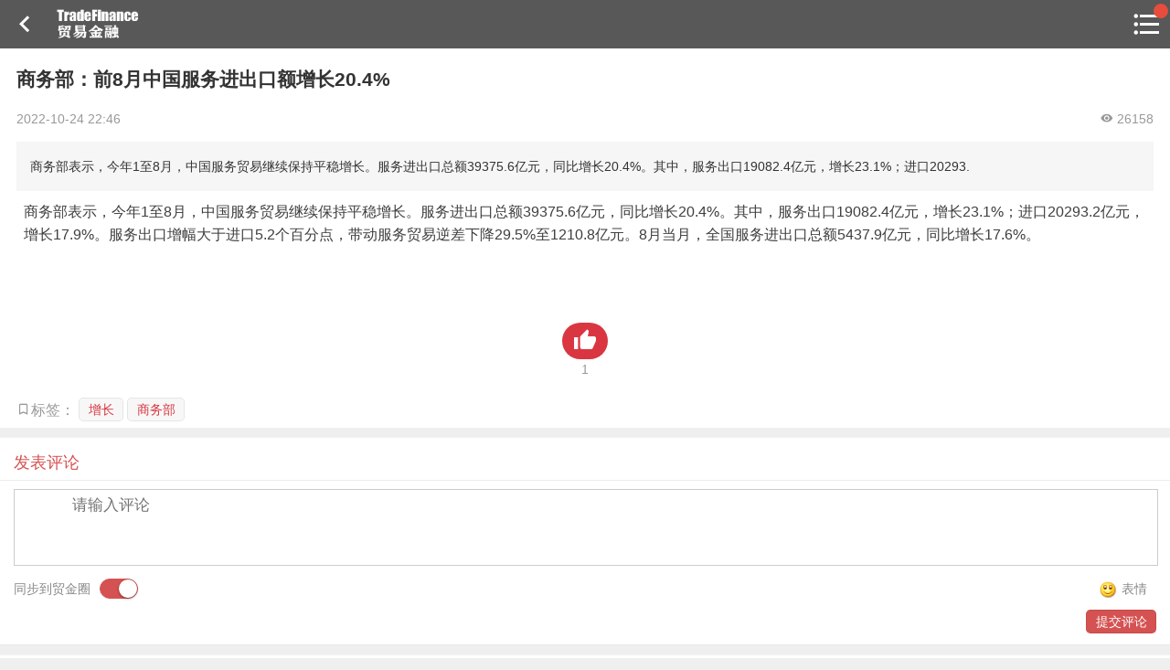

--- FILE ---
content_type: text/html; charset=utf-8
request_url: http://m.sinotf.com/News.html?id=365043
body_size: 7022
content:
<!DOCTYPE html>
<head>
    <title>商务部：前8月中国服务进出口额增长20.4%</title>
<meta charset="utf-8">
<meta name="keyword" content="增长 商务部"/>
<meta name="description" content="商务部表示，今年1至8月，中国服务贸易继续保持平稳增长。服务进出口总额39375.6亿元，同比增长20.4%。其中，服务出口19082.4亿元，增长23.1%；进口20293.">
<meta http-equiv="X-UA-Compatible" content="IE=edge">
<meta name="viewport" content="width=device-width, initial-scale=1, maximum-scale=1, minimum-scale=1 ,user-scalable=no">
<link rel="stylesheet" href="//static.sinotf.com/static_web/sinotf/images/js/m.sinotf.com/weui.min.css">
<link rel="stylesheet" href="//static.sinotf.com/static_web/sinotf/images/js/m.sinotf.com/jquery-weui.min.css">
<link rel="stylesheet" type="text/css" href="/Public/css/Web/m/icomoon.css" />
<link rel="stylesheet" href="/Public/css/Web/m/common.css"/>
<script src="//static.sinotf.com/static_web/sinotf/images/js/m.sinotf.com/jquery.min.js"></script>
<script src="//static.sinotf.com/static_web/sinotf/images/js/m.sinotf.com/jquery-weui.min.js"></script>
<script src="/Public/js/Web/m/common.js"></script>
<script src="/Public/js/Web/m/project.js"></script>
<script src="/Public/js/Web/m/ruleCache.js"></script>
    <script src="/Public/js/jquery.lazyload.js"></script>
    <script src="/Public/js/jquery.jpanelmenu.js"></script>
</head>
<body class="detail">
<div id="header" class="detail">
    <div class="top_left goback"><a class="fa icon-keyboard_arrow_left" onclick="ui_tools.goBack()"></a></div>
    <a href=""><h1 class="page_logo">中国贸易金融网</h1></a>
    <div class="channel_title">
        <a href="javascript:;"></a>
    </div>
    <div class="top_right">
        <a class="fa icon-format_list_bulleted menu-trigger">

            </a>    </div>
</div>



<!--<div class="ad_tonglan top_keep" id="top_keep_ad">-->
    <!--<a href="http://m.sinotf.com/Course" target="_blank"><img src="http://mail.sinotf.com/img/fft600x110_1.gif"/></a>-->
    <!--<span class="ad_tag">广告</span>-->
<!--</div>-->



    <div class="news_detail">
        <article>
            <h1 class="title">商务部：前8月中国服务进出口额增长20.4%</h1>
            <div class="info">
                                <span class="pubtime"> 2022-10-24 22:46</span>
                <span style="float:right"><i class="fa icon-visibility"></i> 26158</span>
            </div>
            <p class="desc">商务部表示，今年1至8月，中国服务贸易继续保持平稳增长。服务进出口总额39375.6亿元，同比增长20.4%。其中，服务出口19082.4亿元，增长23.1%；进口20293.</p>

            <div class="content">
                <section powered-by="xiumi.us" style="margin: 0px; padding: 0px 8px; outline: 0px; max-width: 100%; box-sizing: border-box; text-align: justify; white-space: normal; background-color: rgb(255, 255, 255); color: rgb(62, 62, 62); overflow-wrap: break-word !important;"><p style="margin-top: 0px; margin-bottom: 0px; padding: 0px; outline: 0px; max-width: 100%; box-sizing: border-box; clear: both; min-height: 1em; overflow-wrap: break-word !important; text-align: left;">商务部表示，今年1至8月，中国服务贸易继续保持平稳增长。服务进出口总额39375.6亿元，同比增长20.4%。其中，服务出口19082.4亿元，增长23.1%；进口20293.2亿元，增长17.9%。服务出口增幅大于进口5.2个百分点，带动服务贸易逆差下降29.5%至1210.8亿元。8月当月，全国服务进出口总额5437.9亿元，同比增长17.6%。</p></section><p><section powered-by="xiumi.us" style="margin: 15px 0px 0px; padding: 0px; outline: 0px; max-width: 100%; box-sizing: border-box; color: rgb(34, 34, 34); text-align: justify; white-space: normal; background-color: rgb(255, 255, 255); overflow-wrap: break-word !important;"><section style="margin: 0px; padding: 0px 8px; outline: 0px; max-width: 100%; box-sizing: border-box; overflow-wrap: break-word !important; color: rgb(62, 62, 62);"></section></section></p><p><br/></p>            </div>

            <div class="do_good">
                <div class="do_good_btn" onclick="do_news_good(365043,this)"><span class="fa icon-thumb_up"></span></div>
                <div class="do_good_num">1</div>
            </div>

            <div class="tag">
                    <span class="fa icon-turned_in_not">标签：</span>
                                        <a href="/Search.html?keyword=增长" class="weui_btn weui_btn_mini weui_btn_default">增长</a>&nbsp;<a href="/Search.html?keyword=商务部" class="weui_btn weui_btn_mini weui_btn_default">商务部</a>&nbsp;                </div>
            <div class="read_allword"><a href="javascript:;" class="weui_btn weui_btn_default"><span class="fa icon-arrow_downward"></span> 继续看全文</a></div>

        </article>
    </div>

    <div class="weui_panel weui_panel_access comment_pub_from">
    <div class="weui_cells_title">发表评论</div>
    <div class="weui_cells weui_cells_form" style="overflow: visible;">
        <div class="weui_cell">
            <div class="weui_cell_bd weui_cell_primary">
                <textarea class="weui_textarea" id="comment_text" name="content" placeholder="请输入评论" rows="3"></textarea>
                <div class="comment_pub_info">
                    <span>同步到贸金圈</span><input class="weui_switch" name="is_circle" type="checkbox" value="1" checked><span class="comment_pub_emoji"><img src="/Public/js/arclist/1.gif" />表情</span>
                </div>
            </div>
        </div>
        <div class="weui-row" style="margin:0 15px; padding-bottom: 6px;">
            <div class="weui-col-33"></div>
            <div class="weui-col-33"></div>
            <div class="weui-col-33" style="text-align:right"><a href="javascript:comment_news_js.subComment();" class="weui_btn weui_btn_mini weui_btn_primary">提交评论</a></div>
        </div>
    </div>
</div>
<div class="weui_panel weui_panel_access comment">
    <div class="weui_panel_hd">最新评论</div>
    <div class="weui_panel_bd comment_list">
            </div>
    </div>
<!-- 表情选择 -->
<script type="text/javascript" src="/Public/js/jquery.qqFace.js"></script>
<script src="/Public/js/Web/m/comment_news.js"></script>
<script type="text/javascript">
var public = "/Public";
$(document).ready(function(){
    comment_news_js.setConfig('news',365043,'/News/ajax_insert_comment.html','/Praise/ajax_praise_set.html','/Comment/ajax_get_comment.html','/Comment/delete_comment.html');

    //表情选择
    $('.comment_pub_emoji').qqFace({
        id : 'facebox', 
        assign:'comment_text', 
        path:public+'/js/arclist/' //表情存放的路径
    });
})
</script>
<!--<div class="weui_panel">
    <div class="weui_panel_hd weui_cell">
        <div class="weui_cell_bd weui_cell_primary">
            <p>最新研习课程</p>
        </div>
        <div class="weui_cell_ft">
            <a href="/Course/index.html" style="color: #888;">进入研习社</a>
        </div>
    </div>
    <div class="weui_panel_bd" id="yanxishe_gundong_list" style="height: 195px">
        <div id="iSlider-wrapper"></div>
    </div>
</div>
<script src="/Public/js/iSlider.js"></script>
<link type="text/css" src="/Public/css/iSlider.css">
<script type="text/javascript" src="/Public/js/iSlider.animate.js"></script>
<script>
    $(function(){
        var data = [
        {content: '<a href="/Course/CourseDetail/id/27.html"><img src="http://m.sinotf.com/Public/Uploads/Course/5c91b5a7eef2a.jpg"/></a>'},{content: '<a href="/Course/CourseDetail/id/24.html"><img src="http://m.sinotf.com/Public/Uploads/Course/5badec5131362.jpg"/></a>'},{content: '<a href="/Course/CourseDetail/id/11.html"><img src="http://m.sinotf.com/Public/Uploads/Course/599cda5298dc4.jpg"/></a>'},{content: '<a href="/Course/CourseDetail/id/19.html"><img src="http://m.sinotf.com/Public/Uploads/Course/5aabcdc1a410b.jpg"/></a>'},{content: '<a href="/Course/CourseDetail/id/15.html"><img src="http://m.sinotf.com/Public/Uploads/Course/59e42228c0116.jpg"/></a>'},        ];
        new iSlider(document.getElementById('iSlider-wrapper'), data, {
            isLooping: 1,
            isOverspread: 1,
            isAutoplay: 1,
            animateTime: 1100,
            animateType: 'flow'
        });
    });

</script>
<style>
    #iSlider-wrapper { height: 100%; width: 100%; overflow: hidden; position: absolute;}
    #iSlider-wrapper ul { list-style: none; margin: 0; padding: 0; height: 100%; overflow: hidden;}
    #iSlider-wrapper li { position: absolute; margin: 0; padding: 0; /*height: 100%;*/ overflow: hidden; display: -webkit-box; -webkit-box-pack: center; -webkit-box-align: center; list-style: none; margin-top: -15px; }
    #iSlider-wrapper li img { max-width: 100%; max-height: 100%; }
</style>-->
<div class="weui_panel">
    <div class="weui_panel_hd weui_cell">
        <div class="weui_cell_bd weui_cell_primary">
            <p>线上课程推荐</p>
        </div>
        <div class="weui_cell_ft">
            <a href="https://z.sinotf.com/#/Course" style="color: #888;">更多课程</a>
        </div>
    </div>
    <div class="weui_panel_bd">
        <div class="weui_media_box weui_media_text" style="padding: 0; margin: 15px">
            <div class="weui_media_title">
                <a href="https://z.sinotf.com/sht/to/n/2n">
                    <img src="https://z.sinotf.com/uploadpic/20210222/3a7a93a88de766282e6df7e2a391e2b0.jpg" alt="" class="top_img">
                </a>
            </div>
            <p class="weui_media_desc" style="color:#2D2D2D;font-size: 18px;line-height:1.3">
                <span class="online-tag">火热</span>
                <a href="https://z.sinotf.com/sht/to/n/2n">45节精品课，全景解读供应链金融科技风控与数据风控的深度剖析</a>
            </p>
            <ul class="weui_media_info" style="color: #ABABAB;line-height:1.3em;margin-top: 10px">
                <li class="weui_media_info_meta"><i class="fa icon-beenhere" style="color:#ff6600"></i> 精品</li>

                <li class="weui_media_info_meta weui_media_info_meta_extra">上架时间：2020.08.29 17:33</li>
                <li class="weui_media_info_meta baoming_price_li">共 45 课时</li>
            </ul>
        </div>
    </div>
    <div class="weui_panel_bd">
        <div class="weui_media_box weui_media_text" style="padding: 0; margin: 15px">
            <div class="weui_media_title">
                <a href="https://z.sinotf.com/sht/to/n/b">
                    <img src="https://z.sinotf.com/uploadpic/20210305/ef2ccacf3b9214ab66db20926e5f921a.jpg" alt="" class="top_img">
                </a>
            </div>
            <p class="weui_media_desc" style="color:#2D2D2D;font-size: 18px;line-height:1.3">
                <span class="online-tag">火热</span>
                <a href="https://z.sinotf.com/sht/to/n/b">融资租赁42节精品课，获客、风控、资金从入门到精通</a>
            </p>
            <ul class="weui_media_info" style="color: #ABABAB;line-height:1.3em;margin-top: 10px">
                <li class="weui_media_info_meta"><i class="fa icon-beenhere" style="color:#ff6600"></i> 精品</li>

                <li class="weui_media_info_meta weui_media_info_meta_extra">上架时间：2020.10.11 10:35</li>
                <li class="weui_media_info_meta baoming_price_li">共 42 课时</li>
            </ul>
        </div>
    </div>
</div>


<!--<div class="weui_panel">-->
    <!--<div class="weui_panel_hd weui_cell">-->
        <!--<div class="weui_cell_bd weui_cell_primary">-->
            <!--<p>近期活动</p>-->
        <!--</div>-->
        <!--<div class="weui_cell_ft">-->
            <!--<a href="/Event/index.html" style="color: #888;">全部活动</a>-->
        <!--</div>-->
    <!--</div>-->
    <!--<div class="weui_panel_bd">-->
        <!--<div class="weui_media_box weui_media_appmsg">-->
            <!--<div class="weui_media_hd" style="width: 110px; height: 76px">-->
                <!--<a href="http://d.eqxiu.com/s/0x5jQ18M">-->
                    <!--<img class="weui_media_appmsg_thumb" src="http://m.sinotf.com/Public/Uploads/Event/5914245900b45.jpg" alt="">-->
                <!--</a>-->
            <!--</div>-->
            <!--<div class="weui_media_bd" style=" line-height: 23px;">-->
                <!--<h4 class="weui_media_title the_title">-->
                    <!--<a href="http://d.eqxiu.com/s/0x5jQ18M" style="color: #0f1317">-->
                        <!--2017中国保理年会<span style="font-size: 14px; color: red">(报名中)</span>-->
                    <!--</a>-->
                <!--</h4>-->
                <!--<p class="weui_media_title the_desc">时间：2017-06-28</p>-->
                <!--<p class="weui_media_title the_desc">地点：北京</p>-->
            <!--</div>-->
        <!--</div>-->
    <!--</div>-->
<!--</div>-->
<!--
<div class="weui_panel weui_panel_access">
    <div class="weui_panel_hd">相关新闻</div>
    <div class="weui_panel_bd">
        <a href="/News.html?id=12825" class="weui_media_box weui_media_appmsg">
                        <div class="weui_media_bd newslist">
                <h4 class="weui_media_title">实际出口负增长 商务部调研报告一天一呈国务院</h4>
                <div class="info">
                    <div class="l">2008-12-01 19:37</div>
                    <div class="r"><span class="fa icon-visibility"></span> 1095</div>
                </div>
            </div>
        </a><a href="/News.html?id=378646" class="weui_media_box weui_media_appmsg">
                        <div class="weui_media_bd newslist">
                <h4 class="weui_media_title">商务部印发《企业境外履行社会责任工作指引》</h4>
                <div class="info">
                    <div class="l">2026-01-23 11:15</div>
                    <div class="r"><span class="fa icon-visibility"></span> 25219</div>
                </div>
            </div>
        </a><a href="/News.html?id=378591" class="weui_media_box weui_media_appmsg">
                        <div class="weui_media_bd newslist">
                <h4 class="weui_media_title">商务部等8部门印发《2026年汽车以旧换新补贴实施细则》</h4>
                <div class="info">
                    <div class="l">2026-01-22 11:00</div>
                    <div class="r"><span class="fa icon-visibility"></span> 27439</div>
                </div>
            </div>
        </a><a href="/News.html?id=378555" class="weui_media_box weui_media_appmsg">
                        <div class="weui_media_bd newslist">
                <h4 class="weui_media_title">商务部原副部长魏建国：先进制造业与现代服务业将成为吸引外资热点领域</h4>
                <div class="info">
                    <div class="l">2026-01-21 13:21</div>
                    <div class="r"><span class="fa icon-visibility"></span> 12626</div>
                </div>
            </div>
        </a><a href="/News.html?id=378526" class="weui_media_box weui_media_appmsg">
                        <div class="weui_media_bd newslist">
                <h4 class="weui_media_title">商务部：2025年汽车以旧换新超1150万辆</h4>
                <div class="info">
                    <div class="l">2026-01-20 11:20</div>
                    <div class="r"><span class="fa icon-visibility"></span> 13777</div>
                </div>
            </div>
        </a><a href="/News.html?id=378458" class="weui_media_box weui_media_appmsg">
                        <div class="weui_media_bd newslist">
                <h4 class="weui_media_title">展望2026年外资外贸形势及政策走向——专访商务部原副部长魏建国</h4>
                <div class="info">
                    <div class="l">2026-01-18 17:10</div>
                    <div class="r"><span class="fa icon-visibility"></span> 19280</div>
                </div>
            </div>
        </a>    </div>
</div>-->

<div class="weui_panel">
    <div class="weui_panel_hd">7日热点新闻</div>
    <div class="weui_panel_bd">
        <div class="weui_media_box weui_media_text">
            <a href="/News.html?id=378681">
                <h4 class="weui_media_title">涉嫌严重违纪违法，亳州药都农商行王锋董事长被查</h4>
                <p class="weui_media_desc"></p>
                <ul class="weui_media_info">
                    <li class="weui_media_info_meta"><span class="fa icon-timer"></span> 13小时前</li>
                    <li class="weui_media_info_meta"><span class="fa icon-thumb_up"></span> 2</li>
                    <li class="weui_media_info_meta weui_media_info_meta_extra"><span class="fa icon-visibility"></span> 4262</li>
                </ul>
            </a>
        </div>
    </div><div class="weui_panel_bd">
        <div class="weui_media_box weui_media_text">
            <a href="/News.html?id=378683">
                <h4 class="weui_media_title">江阴农商行苏州分行被罚50万元：票据业务审核不严</h4>
                <p class="weui_media_desc"></p>
                <ul class="weui_media_info">
                    <li class="weui_media_info_meta"><span class="fa icon-timer"></span> 13小时前</li>
                    <li class="weui_media_info_meta"><span class="fa icon-thumb_up"></span> 1</li>
                    <li class="weui_media_info_meta weui_media_info_meta_extra"><span class="fa icon-visibility"></span> 4802</li>
                </ul>
            </a>
        </div>
    </div><div class="weui_panel_bd">
        <div class="weui_media_box weui_media_text">
            <a href="/News.html?id=378685">
                <h4 class="weui_media_title">广东高州农村商业银行被罚330万元：未落实属地监管要求、拆分集团客户主体等</h4>
                <p class="weui_media_desc"></p>
                <ul class="weui_media_info">
                    <li class="weui_media_info_meta"><span class="fa icon-timer"></span> 13小时前</li>
                    <li class="weui_media_info_meta"><span class="fa icon-thumb_up"></span> 1</li>
                    <li class="weui_media_info_meta weui_media_info_meta_extra"><span class="fa icon-visibility"></span> 4481</li>
                </ul>
            </a>
        </div>
    </div><div class="weui_panel_bd">
        <div class="weui_media_box weui_media_text">
            <a href="/News.html?id=378687">
                <h4 class="weui_media_title">雅安农村商业银行三家支行合计被罚95万元：贷款“三查”不尽职致资金未按约定使用</h4>
                <p class="weui_media_desc"></p>
                <ul class="weui_media_info">
                    <li class="weui_media_info_meta"><span class="fa icon-timer"></span> 13小时前</li>
                    <li class="weui_media_info_meta"><span class="fa icon-thumb_up"></span> 1</li>
                    <li class="weui_media_info_meta weui_media_info_meta_extra"><span class="fa icon-visibility"></span> 4604</li>
                </ul>
            </a>
        </div>
    </div><div class="weui_panel_bd">
        <div class="weui_media_box weui_media_text">
            <a href="/News.html?id=378689">
                <h4 class="weui_media_title">农业银行吉安分行因员工行为管理不到位被罚30万元，相关责任人被禁业终身</h4>
                <p class="weui_media_desc"></p>
                <ul class="weui_media_info">
                    <li class="weui_media_info_meta"><span class="fa icon-timer"></span> 13小时前</li>
                    <li class="weui_media_info_meta"><span class="fa icon-thumb_up"></span> 1</li>
                    <li class="weui_media_info_meta weui_media_info_meta_extra"><span class="fa icon-visibility"></span> 4547</li>
                </ul>
            </a>
        </div>
    </div></div>
<div class="footer_zhanwei"></div>
<div id="footer">
    <p>
        <a href="https://mp.weixin.qq.com/mp/profile_ext?action=home&__biz=MjM5NzY5MDUwNA==&scene=123&from=singlemessage&isappinstalled=0#wechat_redirect"><span class="fa icon-chat_bubble_outline"></span> 贸金公众号</a> |
        <a href="http://www.sinotf.com/apk/download_app.php"><span class="fa icon-phone_android"></span> 贸金APP</a>
    </p>
    <p class="info">Copyright © 2007-2026 www.sinotf.com</p>
</div>
<script>
    $(function () {
        $.main.is_login = 0;
    });
</script>
<script src="/Public/js/Web/m/pv_data.js"></script>
<div id="jPanelMenu-menu">
    <div class="search_div">
        <div class="weui_search_bar" id="search_bar">
            <form class="weui_search_outer" action="/Search.html">
                <div class="weui_search_inner">
                    <i class="weui_icon_search"></i>
                    <input type="search" name="keyword" class="weui_search_input" id="search_input" placeholder="搜索" required/>
                    <a href="javascript:" class="weui_icon_clear" id="search_clear"></a>
                </div>
                <label for="search_input" class="weui_search_text" id="search_text">
                    <i class="weui_icon_search"></i>
                    <span>搜索</span>
                </label>
            </form>
            <a href="javascript:" class="weui_search_cancel" id="search_cancel">取消</a>
        </div>
    </div>
    <!--<div class="user_info clearfix">
        <div class="photo"><img src="Public/Images/defalut.jpg"/></div>
        <div class="btn"><a href="#">登录</a> / <a href="#">注册</a></div>
    </div>-->
    <dl class="focus_cat clearfix">
        <dt>热点栏目</dt>
        <dd><a href="/News/category/id/544.html">贸金说图</a></dd>
        <dd><a href="/News/category/id/546.html">专家投稿</a></dd>
        <dd><a href="/News/category/id/545.html">贸金招聘</a></dd>
        <dd><a href="http://m.weibo.cn/d/sinotf?jumpfrom=weibocom">贸金微博</a></dd>
        <dd><a href="https://weidian.com/s/164327966">贸金书店</a></dd>
    </dl>

    <div class="weui_cells weui_cells_access function_nav">
        <!--<a class="weui_cell" href="javascript:;">
            <div class="weui_cell_bd weui_cell_primary">
                <p><span class="fa icon-notifications"></span> 通知消息</p>
            </div>
            <div class="weui_cell_ft">
                说明文字
            </div>
        </a>-->

        <a class="weui_cell menu_tongye" href="/Credit">
            <div class="weui_cell_bd weui_cell_primary">
                <p>
                    <span class="fa icon-transform"></span> 福费廷二级市场 <span class="red_dot_span"></span>
                    <!--<span class="fa icon-fiber_new"></span>-->
                </p>
            </div>
            <div class="weui_cell_ft">
                <!--<span class="unread"></span>-->
            </div>
        </a>
        <a class="weui_cell menu_tourong" href="/CustForm/inpage">
            <div class="weui_cell_bd weui_cell_primary">
                <p>
                    <span class="fa icon-attach_money"></span> 贸金投融 <span style="font-size: 0.7em; color: #a0a0a0;">（投融资信息平台）</span><span class="red_dot_span"></span>
                    <!--<span class="fa icon-fiber_new"></span>-->
                </p>
            </div>
            <div class="weui_cell_ft">
                <!--<span class="unread"></span>-->
            </div>
        </a>
        <a class="weui_cell menu_Event" href="/Event">
            <div class="weui_cell_bd weui_cell_primary">
                <p>
                    <span class="fa icon-dashboard"></span> 活动
                    <!--<span class="fa icon-fiber_new"></span>-->
                </p>
            </div>
            <div class="weui_cell_ft">
                <!--<span class="unread"></span>-->
            </div>
        </a>
        <a class="weui_cell menu_Event" href="/Course">
            <div class="weui_cell_bd weui_cell_primary">
                <p>
                    <span class="fa icon-import_contacts"></span> 研习社
                    <!--<span class="fa icon-fiber_new"></span>-->
                </p>
            </div>
            <div class="weui_cell_ft">
                <!--<span class="unread"></span>-->
            </div>
        </a>

        <a class="weui_cell menu_msg" href="/Message/mymessage">
            <div class="weui_cell_bd weui_cell_primary">
                <p>
                    <span class="fa icon-volume_up"></span> 消息 <span class="red_dot_span"></span>
                </p>
            </div>
            <div class="weui_cell_ft">
                <!--<span class="unread"></span>-->
            </div>
        </a>

        <a class="weui_cell" href="/Member/my">
            <div class="weui_cell_bd weui_cell_primary">
                <p><span class="fa icon-person"></span> 我的</p>
            </div>
            <div class="weui_cell_ft">
                <!--<span class="unread"></span>-->
            </div>
        </a>

        <a class="weui_cell">
            <div class="weui_cell_bd weui_cell_primary">
            </div>
        </a>

        <a class="weui_cell" href="https://weidian.com/?userid=164327966">
            <div class="weui_cell_bd weui_cell_primary">
                <p><span class="fa icon-shopping_cart"></span> 贸金书城</p>
            </div>
            <div class="weui_cell_ft"></div>
        </a>
        <a class="weui_cell" href="https://mp.weixin.qq.com/mp/profile_ext?action=home&__biz=MjM5NzY5MDUwNA==&scene=116&from=singlemessage&isappinstalled=0#wechat_redirect">
            <div class="weui_cell_bd weui_cell_primary">
                <p><span class="fa icon-flag"></span> 贸金公众号</p>
            </div>
            <div class="weui_cell_ft"></div>
        </a>
        <a class="weui_cell" href="http://www.sinotf.com/apk/download_app.php">
            <div class="weui_cell_bd weui_cell_primary">
                <p><span class="fa icon-phonelink_ring"></span> 贸金APP</p>
            </div>
            <div class="weui_cell_ft"></div>
        </a>
    </div>
</div>
<script type="text/javascript" charset="utf-8">
    $(function() {
        $("img.lazy").lazyload({effect: "fadeIn"});
        ui_tools.side_menu();
        ui_tools.page_static_icon({button:{'home':1,'top':1,'tools_list':1}});
        ui_tools.top_keeps();
        if($(".content").height()>=800){
            $(".content").css({"max-height":"500px"});
            $(".read_allword").show();
            $(".read_allword").click(function(){
                $(".content").attr('style','"max-height":"auto"');
                $(".read_allword").hide();
            });
        }

        $.each($(".tag a"),function(i,obj){
            ui_tools.randomColor($(obj));
        });

        $("#comment_text").on("focus",function(){
            ui_tools.ajaxCheckLogin(function(){
                $("#comment_text").blur();
            });
        });

        //ui_tools.top_keeps();
    });
    function do_news_good(this_id,obj){
        var news_good = tools_util.ls.get('news_good');
        if(news_good != undefined && news_good[this_id] != undefined && news_good[this_id] == true){
            $(".do_good_btn .icon-thumb_up").css({"color":"#F7AB00"});
            $.toptip("您已经赞过了", 'warning');
            return;
        }
        $.ajax({
            url: $.main.domain + '/News/praise?id='+this_id,
            type:'get',
            success: function(data){
                if(data['status'] == 200){
                    if(news_good == undefined){
                        news_good = new Object();
                    }
                    news_good[this_id] = true;
                    tools_util.ls.set('news_good',news_good);
                    $(".do_good_num").html(parseInt($(".do_good_num").html())+1);
                    $(".do_good_btn .icon-thumb_up").css({"color":"#F7AB00"});
                }else{
                    $.toptip($.main.defalut_error_info, 'error');
                }
            },
            error: function(xhr, why) {
                $.toptip('网络连接开了小差，请稍后再试', 'error');
            },
            dataType: "json"
        });
    }
</script>
</body>


</html>

--- FILE ---
content_type: text/css
request_url: http://m.sinotf.com/Public/css/Web/m/common.css
body_size: 7207
content:
/**
 * by lixiaochen
 * date:20161017
*/
.tf_red{ color:#bd000c }
.tf_red_bg{ background-color:#bd000c }
.tf_grey{ color: #E1E1E1}
.tf_grey_bg{ background-color: #E1E1E1}
.tf_font_bold{ font-weight: bold}
.getcode{ font-size: 12px; width: 70px;}
*{ font-family:"Open Sans", Arial, "Hiragino Sans GB", "Microsoft YaHei", "微软雅黑", "STHeiti", "WenQuanYi Micro Hei", SimSun, sans-serif}
.none{ display: none}
.bgcolor_orange{ background-color:#D93641;color:#FFF}
.bgcolor_blue{ background-color:#2B91C3;color:#FFF}
.bgcolor_green{ background-color:#69B364; color:#FFF}
.bgcolor_grey{ background-color:#454545}
.color_orange{ color:#D93641}
.color_blue{ color:#2B91C3}
.color_green{ color:#69B364}
.color_grey{ color:#454545}
.must_input{ color: red}

.tag_text{ padding:2px 6px; font-size:14px; margin-left:5px; display:inline-block; border-radius: 6px;}


.no_info{ text-align:center; padding:100px 0; color:#999; background-color:#FFF}

.clearfix { *zoom: 1; }
.clearfix:before,.clearfix:after {display: table;line-height: 0; content: ""; }
.clearfix:after {clear: both; }

.no_content{ padding:50px 0; text-align:center; color:#999; background-color:#EFEFEF}

.ad_tonglan{ overflow:hidden; margin:5px 0; position:relative}
.ad_tonglan a{ display:block; font-size:0}
.ad_tonglan img{ width:100%;}
.ad_tag{ background-color:#333; color:#F2F2F2; position:absolute; z-index:999; bottom:0px; right:0; font-size:8px; padding:0 2px; opacity:0.5}


.weui_btn_primary{ background-color:#D55252}
.weui_btn_primary:not(.weui_btn_disabled):active {  color: rgba(255, 255, 255, 0.4);  background-color: #CE4646;}
.weui_switch:checked{border-color: #D55252;background-color: #D55252;}

.weui_media_text a{ color:#333;-webkit-tap-highlight-color:transparent;}
.load_more{ width:100%; height:50px; line-height:50px; text-align:center; color:#999}
.load_more_icon{display: inline-block;-moz-animation:spin 2s infinite linear;-o-animation:spin 2s infinite linear;-webkit-animation:spin 2s infinite linear;animation:spin 2s infinite linear}
@-moz-keyframes spin {0% {-moz-transform:rotate(0deg)}100% {-moz-transform:rotate(359deg)}}
@-webkit-keyframes spin {0% {-webkit-transform:rotate(0deg)}100% {-webkit-transform:rotate(359deg)}}
@-o-keyframes spin {0% {-o-transform:rotate(0deg)}100% {-o-transform:rotate(359deg)}}
@-ms-keyframes spin {0% {-ms-transform:rotate(0deg)}100% {-ms-transform:rotate(359deg)}}
@keyframes spin {0% {transform:rotate(0deg)}100% {transform:rotate(359deg); }}

.get_more_btn{ width:120px; height:40px; margin:0 auto;}
.get_more_btn a{ font-size:14px}


.footer_zhanwei{ width:100%; height:80px}
#footer{text-align:center; position:fixed; padding:20px 0; bottom:0px;width: 100%;z-index:1;}
#footer,#footer a{ color:#A0A0A0; font-size:14px ;-webkit-tap-highlight-color:transparent;}
#footer .info{ font-size:12px}
#footer .icon-phone_android{ color:#666;display: inline-block; -moz-animation:spin 2s infinite linear;-o-animation:spin 2s infinite linear;-webkit-animation:spin 2s infinite linear;animation:spin 2s infinite}


body{ background-color:#EFEFEF}
#header{height:52px; line-height:43px;background-color:#bd000c}
.page_logo{ width:105px; height:52px; text-indent:-1000px; background:url(../../../Images/Web/m/top_title.png) no-repeat 2px center; background-size:100%; float:left;}
.channel_title{  float:left; height:52px; line-height:52px; padding-left:10px}
.channel_title a{ color:#fff; font-size:16px; font-family:"黑体"; font-weight:bold}
.top_left{float:left; width:52px; height:52px;}
.top_left a.fa{ display:block; position: relative;width: 50px;padding: 2px 0 0 2px;height: 49px;line-height: 49px;text-align: center;font-size: 36px; color: #fff;}
.top_right{ float:right; width:52px; height:52px; position:relative}
.top_right a.fa{ display:block; position: relative;width: 50px;padding: 2px 0 0 2px;height: 49px;line-height: 49px;text-align: center;font-size: 36px; color: #fff;}

body.detail #header .page_logo{background:url(../../../Images/Web/m/top_title.png) no-repeat 2px center;background-size:100%;}
body.detail #header{background-color:#585858; border-bottom:1px solid #585858}
body.detail #header .top_left a.fa{ color:#fff;}
body.detail #header .channel_title a{ color:#fff;}
body.detail #header .top_right a.fa{ color: #fff;}


.weui_media_box.weui_media_appmsg .weui_media_hd{ width:96px; height:66px}

.weui_panel.newslists{ margin:0; background-color:transparent}
.weui_panel.newslists .weui_panel_bd{ background-color:#fff}
.newslist .weui_media_title{white-space:normal; line-height:1.4em; max-height:46px;}
.newslist .info{ font-size:12px; color:#999; margin-top:5px}
.newslist .info .l{ display:block; float:left}
.newslist .info .r{ display:block; float:right; overflow:hidden}

.search_hotword .weui_cell_primary{ text-align:center; color:#999}
.weui_cells.search_hotword{ margin-top:0; background-color:#FBFBFB}

#jPanelMenu-menu{ background-color:#EFEFEF}
#jPanelMenu-menu .search_div{ margin:5px}
.weui_search_cancel{ color:#666}

#jPanelMenu-menu .user_info{ border-bottom:1px solid #D4D4D4; padding:20px 0 20px 20%; line-height:60px; height:60px;margin: 0px 5px 5px;}
#jPanelMenu-menu .user_info .photo img{ width:60px; height:60px; border-radius:35px; float:left; margin-right:15px}
#jPanelMenu-menu .user_info .btn{ float:left;}
#jPanelMenu-menu .user_info .btn a{ color:#999; font-family:"黑体"; font-size:19px;}

#jPanelMenu-menu .focus_cat{ margin:8px; background-color:rgb(247, 247, 247); padding:8px;}
#jPanelMenu-menu .focus_cat dt{ float:left; width:30px; line-height:18px; background-color:#E6E6E6; text-align:center; padding:3px 0}
#jPanelMenu-menu .focus_cat dd{ float:right; margin-right:5px; color:#999}
#jPanelMenu-menu .focus_cat dd a{ color:#999}

#jPanelMenu-menu .weui_cells.function_nav{ margin: 8px;background-color: rgb(247, 247, 247);}
#jPanelMenu-menu .weui_cells.function_nav p{ color:#999}
#jPanelMenu-menu .weui_cells.function_nav span.fa{ color:#C00; font-size:20px; margin-right:5px}
#jPanelMenu-menu .weui_cells.function_nav .weui_cell_ft{ font-size:14px; color:#C3C3C3}





/**news_detail -b**/
.news_detail{ background-color:#fff; padding:0 18px}
.news_detail .title{ font-size: 21px; padding: 0 5%; line-height: 1.3em; color: #333; font-weight: bold; padding:20px 0 5px}
.news_detail .info{ line-height:30px; padding:10px 0;}
.news_detail .info,.news_detail .info a{ font-size:14px; color:#999}
.news_detail .desc{    font-size: 14px; line-height: 24px; color: #333; background-color: #f6f6f6; padding:15px;text-align: justify;}
.news_detail .content{ padding:10px 0; font-size:16px;text-align:justify; text-justify:inter-ideograph;justify-content:space-between; overflow:hidden}
.news_detail .content p{ margin-bottom: 8px}
.news_detail .content img{ max-width: 95%}
.news_detail .read_allword{ display:none; padding:10px}
.tag{ padding:20px 0 0}
.tag span{ font-size:16px; height:26px; line-height:26px; position:relative;top:-7px; color:#999}
.tag .weui_btn+.weui_btn{ margin:0}
/**news_detail -e**/


.comment .weui_media_box.weui_media_appmsg .weui_media_hd{ width:40px; height:40px}
.comment .weui_media_appmsg .weui_media_box:before{ border-top:none}
.comment .weui_media_appmsg .weui_media_box{ padding:0;}
.comment .weui_media_box.weui_media_appmsg{ display:-webkit-box;-webkit-box-align:inherit}
.comment .weui_media_box .weui_media_desc{ overflow:auto; display:inherit}
.comment .weui_media_title{ font-size:14px; color:#999}
.comment .weui_media_title span{color:#666}
.comment .weui_media_title a{ color:#B66257}
.comment .weui_media_title .icon-verified_user{ color:#F90}

.comment_pub_from{ overflow: visible; }
.comment_pub_from .weui_cells_title{ color:#D55252; font-size:18px; margin-top: 0px; padding-top: .77em;}
.comment_pub_from .weui_textarea{ border:1px solid #CCC; width:90%; padding:5px 5%}
.comment_pub_from .comment_pub_info{ width: 100%; height: 20px; line-height: 22px; padding-top: 14px; padding-bottom: 4px; font-size: 14px; color: #888; }
.comment_pub_from .comment_pub_info .weui_switch{ height:22px;width: 42px; vertical-align: bottom; margin-left: 10px; }
.comment_pub_from .comment_pub_info .weui_switch:after{ width:20px; height:20px; }
.comment_pub_from .comment_pub_info .weui_switch:before{ width:20px; height:20px; }
.comment_pub_from .comment_pub_info .comment_pub_emoji{ float: right; padding-right: 10px; }
.comment_pub_from .comment_pub_info .comment_pub_emoji img{ vertical-align: bottom; margin-right: 5px; height: 20px; width: 20px; }
.comment_pub_from .comment_pub_info #facebox{ background: #fff; border: 1px solid #ddd; border-radius: 2px; width: 90%; max-width: 364px; min-width: 270px; left: 4% !important; padding: 3px; }
.comment_pub_from .weui_textarea_counter{ font-size:14px; margin-top:2px}

.do_good{ margin-top:26px}
.do_good .icon-thumb_up{ font-size:26px; color:#fff;}
.do_good .do_good_btn{ width:50px; height:40px; text-align:center; line-height:50px; background-color:#D93641;border-radius:40px; margin:0 auto}
.do_good .do_good_num{ text-align:center; font-size:14px; color:#999}

.tag a .weui_btn_default:not(.weui_btn_disabled):visited{ color:transparent}


.f_page{ width:94%; margin:10px auto}
.f_page div{ text-align:center; height:40px; line-height:40px; border-radius:3px; margin: 0 auto;}
.f_page div a{ color:#666; font-size:14px; display:block; width:100%; height:100%;-webkit-tap-highlight-color:transparent;}
.f_page .pre_page{ background-color:#CCC;color: #8A8A8A}
.f_page .next_page{ background-color:#bd000c;color:#fff}
.f_page .next_page a{ color:#fff}


.toolbar .picker-button{color:#D93641;}
.weui_cells_radio .weui_check:checked+.weui_icon_checked:before{color: #D93641;}

.top_img{ max-width:100%; border:none; margin:0}


/*红点提示 -b*/
.unread{ display:inline-block; background: #e74c3c; color:#fff; width:16px; height:16px; border-radius: 50%; font-size: 0.75em; text-align: center;white-space: nowrap;overflow: hidden;
    text-overflow: ellipsis; position: absolute; top:4px; right:2px; font-size:12px; line-height:16px;}
.unread.none{ display:none;}
/*红点提示 -e*/


/**回到顶部、回到首页**/
.gototop-box a:active{-webkit-tap-highlight-color:transparent;}
.gototop-box{	position: fixed;z-index: 1003;right: 10px;bottom: 40px;transition:opacity 0.2s linear;}
.gototop{display: block;width: 44px;height: 0px;border-radius: 44px;opacity: 1;background-size:44px 44px;background-image:url(../../../Images/Web/m/top.png);background-repeat: no-repeat;	background-position: 0px 0px;transition:all 0.2s ease-out;}
.homepage{display: block;width: 44px;height: 0px;border-radius: 44px;opacity: 1;background-size:44px 44px;background-image:url(../../../Images/Web/m/homepage.png);	background-repeat: no-repeat;background-position: 0px 0px;margin-bottom: 5px;transition:all 0.2s ease-out;}
.tools_list_btn{display: block;width: 44px;height: 0px;border-radius: 44px;opacity: 1;background-size:44px 44px;background-image:url(../../../Images/Web/m/tools_list_btn.png);	background-repeat: no-repeat;background-position: 0px 0px;margin-bottom: 5px;transition:all 0.2s ease-out;}
.gototop-show{height: 44px;}


/**支付*/
.pay_modal ul li{ width:60%; margin:0 auto;list-style: none; padding: 5px 10px; border:1px; margin-bottom: 8px;}
.pay_modal ul li.account{ background-color: #949494; border-radius: 4px 4px; color: #fff ;}
.pay_modal ul li.wxpay{ background-color: #04be02; border-radius: 4px 4px; color: #fff ;}
.pay_modal ul li a{ display: block;}























.weui-cells__title+.weui-cells { margin-top: 0;}
.weui-check__label { -webkit-tap-highlight-color: rgba(0,0,0,0); display: flex; padding: 10px 15px; position: relative;
    line-height: 20px; height: 20px; font-size: 13px;}

.weui-check__label:after{ content: " "; position: absolute; left: 0; bottom: 0; right: 0; height: 1px; border-top: 1px solid #d9d9d9;
    color: #d9d9d9; -webkit-transform-origin: 0 0; transform-origin: 0 0; -webkit-transform: scaleY(.5); transform: scaleY(.5); left: 15px;}
.weui-check__label:active { background-color: #ececec}

.weui-check { position: absolute; left: -9999em}

.weui-cells_radio .weui-cell__ft { padding-left: .35em}
.weui-cells_radio .weui-check:checked+.weui-icon-checked:before { display: block; content: "\EA08"; color: #09bb07; font-size: 16px}

.weui-cells_checkbox .weui-cell__hd { padding-right: .35em}

.weui-cells_checkbox .weui-icon-checked:before { content: "\EA01"; color: #c9c9c9; font-size: 23px; display: block}
.weui-cells_checkbox .weui-check:checked+.weui-icon-checked:before { content: "\EA06"; color: #BD000C}
@font-face {
    font-weight:400;font-style:normal;font-family:weui;src:url("[data-uri]") format("truetype")
}[class*=" weui-icon-"],[class^=weui-icon-] { display: inline-block; vertical-align: middle;  font: normal normal normal 14px/1 weui;
     font-size: inherit; text-rendering: auto;  -webkit-font-smoothing: antialiased
 }[class*=" weui-icon-"]:before,[class^=weui-icon-]:before {
      display: inline-block; margin-left: .2em; margin-right: .2em }

--- FILE ---
content_type: application/javascript
request_url: http://m.sinotf.com/Public/js/Web/m/project.js
body_size: 5000
content:
/**
 * by lixiaochen
 * date 20161020
*/
$.main = {
	domain:'http://m.sinotf.com',
    server_domain:'http://server.sinotf.com',
    defalut_error_info:'小助手弄坏了服务器,正在恢复中',
	thisSec:90,//倒计时
	codeInterval:null,
    window_height:0,
    is_login:1,
    red_dot_all_num:0 //全部数量
};

//设置jqueryweui select的组件打开和关闭 都带有遮罩层
$.fn.select.prototype.defaults.onOpen = function(){
    $("body").append('<div class="weui_mask weui_mask_visible"></div>');
};
$.fn.select.prototype.defaults.onClose = function(){
    $("body .weui_mask").remove();
};

$(function(){
    //设置 小于全屏高度的页面  最小高度是全屏高度
    $.main.window_height = $(window).height();
    setTimeout(function(){
        $(".jPanelMenu-panel").css({"min-height":$.main.window_height});
        //同业-红点
        var read_tongye = tools_util.cookie.get("read_tongye");
        if(read_tongye == undefined){
            ui_tools.redDot("tongye",1);
        }
        //投融-红点
        var read_tourong = tools_util.cookie.get("read_tourong");
        if(read_tourong == undefined){
            ui_tools.redDot("tourong",1);
        }
        ui_tools.getUnReadMsg();
        setInterval(function(){ui_tools.getUnReadMsg()},30000);
    },1000);





});

var ui_tools = {
	side_menu : 0,
    side_menu_obj: null,
	top_keeps_arr : new Array(),
	/**
	 *  页面帮助标签按钮
	*/
	page_static_icon : function(options){
		var settings = {
			dom    : "body",							//将生成的html放入那个dom
			button : {'home':1,'top':1,'tools_list':0},	//
			touch_dom : "body",
			position : {"right":"10px","bottom":"40px"}
		};
		$.extend(settings, options);
		var create_html = function(){
			var html = '<div class="gototop-box" style="opacity: 1;">';
			if(settings.button.tools_list == 1){
				html += '<a href="javascript:;" class="tools_list_btn"></a>';
			}
			if(settings.button.home == 1){
				html += '<a href="/" class="homepage"></a>';
			}
			if(settings.button.top == 1){
				html += '<a href="#" class="gototop"></a>';
			}
			html += '</div>';
			return html;
		}
		$(settings.dom).append(create_html());
		$(".gototop-box").css(settings.position);
		$(settings.touch_dom).on('touchmove', function(event) {
			$(".gototop-box").css({
				opacity: 0.2
			});
		});
		$(settings.touch_dom).on('touchend', function(event) {
			$(".gototop-box").css({
				opacity: 1
			});
		}); 
		$(window).on("scroll",function(){
			var winScroll=document.body.scrollTop;
			if(winScroll>0){
				$(".gototop,.tools_list_btn,.homepage").addClass('gototop-show');
				$(".gototop-box .unread").show();
			}else{
				$(".gototop,.tools_list_btn,.homepage").removeClass('gototop-show');
				$(".gototop-box .unread").hide();
			}
		});
        if(settings.button.tools_list == 1){
            $(".tools_list_btn").click(function(){
                ui_tools.side_menu_obj.open();
            });
        }
	},

    side_menu : function(options){
		var settings = {
			menu_dom   : "#jPanelMenu-menu",
			trigger	   : ".menu-trigger",
			direction  : "right",
			openPosition:"86%",
		};
		$.extend(settings, options);
		var jPanelMenu_menu = $(settings.menu_dom);
		var jPM = $.jPanelMenu({
			menu: settings.menu_dom,
			trigger: settings.trigger,
			duration: 300,
			direction: settings.direction,
			openPosition: settings.openPosition,
			afterOpen:function(){
				$(".gototop-box").hide();
				$("#top_keep").hide();
				ui_tools.side_menu = 1;
			},
			afterClose:function(){
				$(".gototop-box").show();
				$("#top_keep").show();
				ui_tools.side_menu = 0;
			}
		});
		jPM.on();
        ui_tools.side_menu_obj = jPM;

        /**处理加入了 侧边栏后  weui的popup 无法固定的bug  -b*/
        var weui_popup_container_html = '';
        $.each($(".weui-popup-container"),function(i,obj){
            weui_popup_container_html += $(obj).prop("outerHTML");
        });
        $(".weui-popup-container").remove();
        $("body").append(weui_popup_container_html);
        /**处理加入了 侧边栏后  weui的popup 无法固定的bug  -e*/
        
		return jPM;
	},

	/**需要在顶部固定的dom 必须带ID*/
	top_keeps : function(options){
		var settings = {
			need_top_keep_dom:'.top_keep',
		};
		
		$("body").append('<div id="top_keep"></div>');
		$("#top_keep").css({"display":"display","width":"100%","position":"fixed","top":"0px","z-index":"999","margin":0,"background-color":"#fff"});
		$top_keeps = $(settings.need_top_keep_dom);

		$.each($top_keeps,function(i,obj){
			var temp_obj = new Object();
			temp_obj['obj'] = $(obj);
			temp_obj['id'] = $(obj).attr("id");
			temp_obj['offset_top'] = $(obj).offset().top;
			temp_obj['is_fixed'] = 0;
			ui_tools.top_keeps_arr[i] = temp_obj;
		});
		$(window).scroll(function(e){
			s = $(document).scrollTop();
			for(var key in ui_tools.top_keeps_arr){
				if(s > ui_tools.top_keeps_arr[key]['offset_top'] - 10){
					if(ui_tools.top_keeps_arr[key]['is_fixed'] == 0){
						var top_keep_ad_temp_dom = ui_tools.top_keeps_arr[key]['obj'].prop("outerHTML");
						top_keep_ad_temp_dom = top_keep_ad_temp_dom.replace(/id="(.*?)"/i,'id="'+ui_tools.top_keeps_arr[key]['id']+'_copy"');
						$("#top_keep").append(top_keep_ad_temp_dom);
						ui_tools.top_keeps_arr[key]['obj'].css({visibility:"hidden"});
						ui_tools.top_keeps_arr[key]['is_fixed'] = 1;
					}
				}else{
					if(ui_tools.top_keeps_arr[key]['is_fixed'] == 1){
						$("#top_keep").find("#"+ui_tools.top_keeps_arr[key]['id']+"_copy").remove();
						ui_tools.top_keeps_arr[key]['obj'].css({visibility:"visible"});
						ui_tools.top_keeps_arr[key]['is_fixed'] = 0;
					}
				}
			}
		});
	},

    /**返回上一页   判断上一页是否为空，如果为空则返回首页*/
    goBack: function(){
        document.referrer === '' ?
            window.location.href = $.main.domain:
            window.history.go(-1);
    },

    goUrl: function(url){
        window.location.href=url;
    },

    randomColor : function (obj){
        var color_arr = Array("color_orange","color_blue","color_green","color_grey");
        var index = Math.floor(Math.random() * color_arr.length);
        obj.addClass(color_arr[index]);
    },

    ajaxErrorInfo : function(info_str,error_code,data){
        if(error_code==301) {
            $.modal({
                title: "系统提示",
                text: "需登录后操作，点击‘马上登录’系统将自动跳转",
                buttons: [
                    { text: "暂不登录", className: "default", onClick: function(){} },
                    { text: "马上登录",onClick: function(){
                        ui_tools.goUrl($.main.domain + data['url']);
                        }
                    },
                ]
            });
        }else if(error_code==999){
            info_str = '网络开了小差，请稍后再试';
        }
        $.toptip(info_str, 'error');
        $.hideLoading();
    },

    //红点消息提示  obj  {"all":xx,"msg":xx}
    redDot : function(name,num){

        if(name == "tongye"){
            if(num>0){
                $.main.red_dot_all_num ++;
                $(".menu_tongye .red_dot_span").html('<span class="unread"></span>');
            }else{
                $(".menu_tongye .red_dot_span").html('');
            }
        }
        if(name == 'tourong'){
            if(num>0){
                $.main.red_dot_all_num ++;
                $(".menu_tourong .red_dot_span").html('<span class="unread"></span>');
            }else{
                $(".menu_tourong .red_dot_span").html('');
            }
        }
        if(name == 'msg'){
            if(num>0){
                $.main.red_dot_all_num ++;
                $(".menu_msg .red_dot_span").html('<span class="unread">'+num+'</span>');
            }else{
                $(".menu_msg .red_dot_span").html('');
            }
        }

        if($.main.red_dot_all_num > 0){
            $(".top_right .fa").html('<span class="unread"></span>');
            $(".gototop-box .tools_list_btn").html('<span class="unread none"></span>');
        }else{
            $(".top_right .fa").html('');
            $(".gototop-box .tools_list_btn").html('');
        }
    },

    //获取未读消息
    getUnReadMsg : function(){
        if($.main.is_login == 1){
            $.ajax({
                type: "GET",
                url: $.main.domain + "/Message/ajaxGetMsgUnreadNum",
                dataType: "json",
                timeout: 10000,
                success: function (result) {
                    if (result['status'] == 301) {
                        $.main.is_login = 0;
                    }else if(result['status'] == 200){
                        $.main.is_login = 1;
                        ui_tools.redDot('msg',result['posts']);
                    }
                }
            });
        }
    },

    ajaxCheckLogin : function(before_login){
        if($.main.is_login==0){
            $.showLoading();
            $.ajax({
                type: "GET",
                url: $.main.domain+'/Index/wx_help_ajax_login_page',
                dataType: "json",
                timeout: 10000,
                success: function (result) {
                    if(result['status'] != 200){
                        if (typeof(before_login) == 'function') {
                            before_login(result);
                        }
                        ui_tools.ajaxErrorInfo(result['info'],result['status'],result['posts'])
                    }
                }
            });
        }
    }

};

var tools_util = {
    //localStorage: only can save string, so we JSON it
    ls: {
        set: function (key , value, cTime) {
            var cValue={};
            cValue.data = value;
            if(cTime && parseInt(cTime) > 0) cValue.expire = (new Date().getTime() / 1000) + cTime;
            else cValue.expire = 0;
            window.localStorage.setItem(key , JSON.stringify(cValue));
        },
        get:function (key) {
            try {
                var rst = JSON.parse(window.localStorage.getItem(key));
                if(!rst) rst = null;
                else if(rst.expire > 0 && rst.expire <= (new Date().getTime() / 1000)) rst = null;
                else rst = rst.data;
            }
            catch(err) {
                var rst = null;
            }
            return rst;
        },
        del: function (key) {window.localStorage.removeItem(key);}, //remove one
        clear: function (key) {window.localStorage.clear();} //remove all localStorage data
    },
    cookie : {
        set:function(key,val,time){//设置cookie方法
            var date=new Date(); //获取当前时间
            var expiresDays=time;  //将date设置为n天以后的时间
            date.setTime(date.getTime()+expiresDays*24*3600*1000); //格式化为cookie识别的时间
            document.cookie=key + "=" + val +";path=/;expires="+date.toGMTString();  //设置cookie
        },
        get:function(key) {//获取cookie方法
            /*获取cookie参数*/
            var getCookie = document.cookie.replace(/[ ]/g, "");  //获取cookie，并且将获得的cookie格式化，去掉空格字符
            console.log(getCookie);
            var arrCookie = getCookie.split(";")  //将获得的cookie以"分号"为标识 将cookie保存到arrCookie的数组中
            console.log(arrCookie);
            var tips;  //声明变量tips
            for (var i = 0; i < arrCookie.length; i++) {   //使用for循环查找cookie中的tips变量
                var arr = arrCookie[i].split("=");   //将单条cookie用"等号"为标识，将单条cookie保存为arr数组
                if (key == arr[0]) {  //匹配变量名称，其中arr[0]是指的cookie名称，如果该条变量为tips则执行判断语句中的赋值操作
                    tips = arr[1];   //将cookie的值赋给变量tips
                    break;   //终止for循环遍历
                }
            }
            return tips;
        },
        delete:function(key) { //删除cookie方法
            var date = new Date(); //获取当前时间
            date.setTime(date.getTime() - 10000); //将date设置为过去的时间
            document.cookie = key + "=v;path=/;expires =" + date.toGMTString();//设置cookie
        }
    }
};

/**
时间倒计时
html页面中需要倒计时的内容，设置ID格式
<span id="run_time_day">5</span>天
<span id="run_time_hour">5</span>小时
<span id="run_time_min">46</span>分
<span id="run_time_second">0</span>秒
天、小时、分和秒只有在存在时会进行倒计时，所以可以选择省略部分
如省略"天"，只设置时分秒
**/
var time_tools = {
    day : 0, //天
    hour : 0, //小时
    min : 0, //分
    second : 0, //秒
    finish_fun : 0, //倒计时完成后执行的方法

    //获取网页内已有的天时分秒，已包含run_time()函数，无需再单独设置
    run_time_from_now : function()
    {
        time_tools.day = $("#run_time_day").html();
        time_tools.hour = $("#run_time_hour").html();
        time_tools.min = $("#run_time_min").html();
        time_tools.second = $("#run_time_second").html();
        if(!time_tools.day){
            time_tools.day = 0;
        }
        if(!time_tools.hour){
            time_tools.hour = 0;
        }
        if(!time_tools.min){
            time_tools.min = 0;
        }
        if(!time_tools.second){
            time_tools.second = 0;
        }
        time_tools.run_time();
    },
    //运行倒计时
    run_time : function()
    {
        if (time_tools.second == 0) {
            if (time_tools.min == 0) {
                if (time_tools.hour == 0) {
                    if (time_tools.day == 0) {
                        time_tools.time_finish();
                        return false;
                    } else {
                        time_tools.day = time_tools.day - 1;
                        time_tools.hour = 23;
                        time_tools.min = 59;
                        time_tools.second = 59;
                        $("#run_time_day").html(time_tools.day);
                        $("#run_time_hour").html(time_tools.hour);
                        $("#run_time_min").html(time_tools.min);
                        $("#run_time_second").html(time_tools.second);
                    }
                } else {
                    time_tools.hour = time_tools.hour - 1;
                    time_tools.min = 59;
                    time_tools.second = 59;
                    $("#run_time_hour").html(time_tools.hour);
                    $("#run_time_min").html(time_tools.min);
                    $("#run_time_second").html(time_tools.second);
                }
            } else {
                time_tools.min = time_tools.min - 1;
                time_tools.second = 59;
                $("#run_time_min").html(time_tools.min);
                $("#run_time_second").html(time_tools.second);
            }
        } else {
            time_tools.second = time_tools.second - 1;
            $("#run_time_second").html(time_tools.second);
        }
        setTimeout("time_tools.run_time()",1000);
    },
    //倒计时完成后执行
    time_finish : function()
    {
        time_tools.finish_fun();
    },
};






--- FILE ---
content_type: application/javascript
request_url: http://m.sinotf.com/Public/js/Web/m/ruleCache.js
body_size: 2059
content:
// reg rules for validation
function RuleCache(ruleObj)
{
	this.cache 	 = ruleObj;	
	this.getRule = function(eid) {
		return this.cache[eid];
	};	
	this.setCache = function(ruleObj) {
		this.cache = ruleObj;
	};
	this.registerEvent = function(mode) {
		if(this.cache != null) {
			for(var eid in this.cache) {
				var rule = this.cache[eid];
				var eventName = rule['eventName'];
				
				if(eventName != '') RuleCache.myAttachEvent(eid, eventName, this , mode);
			}
		}
	};
}

/**
 * cus  customize this func
 */
RuleCache.removeChildren = function (eid)
{
	var node = document.getElementById(eid);
	
	if(node) {
		var pnode = node.parentNode;
		if(pnode)pnode.removeChild(node);
	}
}

/**
 * append a text after this node 
 * @we should customize this func
 */
RuleCache.appendTextNode = function (eid, text, cls)
{
	var node = document.getElementById(eid);
	RuleCache.removeChildren(eid + "AppendErrorMsg");
	var pnode = node.parentNode;
	var cnode = document.createElement("p");
	cnode.setAttribute("class", cls);
	cnode.id = eid + "AppendErrorMsg";
	var textNode = document.createTextNode(" " + text);
	cnode.appendChild(textNode);
	pnode.appendChild(cnode);
}

RuleCache.myAttachEvent = function (eid , eventName, rc, mode)
{
	var obj = document.getElementById(eid);
    if(!obj){
        obj = document.getElementsByClassName(eid);
        if(!obj || obj.length<=0)return;
        var input_type = obj[0].getAttribute('type');
        if(input_type == 'checkbox'){
            if(window.addEventListener) obj[0].addEventListener(eventName, function(){RuleCache.checkCheckBox(eid, rc, mode);}, false);
            else obj[0].attachEvent('on' + eventName, function(){RuleCache.checkCheckBox(eid, rc, mode);});
        }else if(input_type == 'radio'){
            if(window.addEventListener) obj[0].addEventListener(eventName, function(){RuleCache.checkRadio(eid, rc, mode);}, false);
            else obj[0].attachEvent('on' + eventName, function(){RuleCache.checkRadio(eid, rc, mode);});
        }
    }else{
        if(window.addEventListener) obj.addEventListener(eventName, function(){RuleCache.checkInputText(eid, rc, mode);}, false);
        else obj.attachEvent('on' + eventName, function(){RuleCache.checkInputText(eid, rc, mode);});
    }
}

// if error return error msg, if OK, return empty string
RuleCache.validate = function (rule , content)
{
	var flage = true;
	var reg = rule.reg;

	if(reg != "" && reg+'' != '.' ) flage = reg.test(content)? true : false; 
	if(rule.maxLength > 0)flage = flage ? content.length <= rule.maxLength : false;
	if(rule.minLength > 0)flage = flage ? content.length >= rule.minLength : false;
	return flage ? '':rule.msg;
}

// text input validation
RuleCache.checkInputText = function (srcEle , rc, mode)
{
	if(srcEle.readOnly || srcEle.disabled) return true; 
	// just name
	var eid = srcEle;
	var rule          = rc.getRule(eid);
	var node        = document.getElementById(eid);
	if(!node)return true;
	if(node.readOnly || node.disabled) return true; 
	var msg = RuleCache.validate(rule, node.value);
	
	if(msg == '' || node.getAttribute('rule_check') == 'n') {
		/*if(mode != 'pop') */
        RuleCache.removeChildren(eid + "AppendErrorMsg");
		return true;
	} else {	// 
		if(mode == 'pop'){
            $.toptip(msg, "error");
            RuleCache.appendTextNode(eid, msg , 'errorMsg none');
        } else {
            RuleCache.appendTextNode(eid, msg , 'errorMsg none');
        }
		return false;
	}
}

RuleCache.checkCheckBox = function (srcEle , rc, mode){
    var obj = document.getElementsByClassName(srcEle);
    var attr_name = obj[0].getAttribute("name");
    var objs = document.getElementsByName(attr_name);
    var check_val = [];
    for(k in objs){
        if(objs[k].checked){
            check_val.push(objs[k].value);
        }
    }
    var rule = rc.getRule(srcEle);
    var msg = RuleCache.validate(rule,check_val);
    if(msg == '') {
        /*if(mode != 'pop') */
        RuleCache.removeChildren(srcEle + "AppendErrorMsg");
        return true;
    } else {	//
        if(mode == 'pop'){
            $.toptip(msg, "error");
        } else {
            alert(msg); //暂时没有兼容 多选的普通错误提示
            //RuleCache.appendTextNode(srcEle, msg , 'errorMsg none');
        }
        return false;
    }
}

RuleCache.checkRadio = function (srcEle , rc, mode){
    var obj = document.getElementsByClassName(srcEle);
    var attr_name = obj[0].getAttribute("name");
    var objs = document.getElementsByName(attr_name);
    var check_val = [];
    for(k in objs){
        if(objs[k].checked){
            check_val.push(objs[k].value);
        }
    }

    var rule = rc.getRule(srcEle);
    var msg = RuleCache.validate(rule,check_val);
    if(msg == '') {
        /*if(mode != 'pop') */
        RuleCache.removeChildren(srcEle + "AppendErrorMsg");
        return true;
    } else {	//
        if(mode == 'pop'){
            $.toptip(msg, "error");
        } else {
            alert(msg); //暂时没有兼容 多选的普通错误提示
            //RuleCache.appendTextNode(srcEle, msg , 'errorMsg none');
        }
        return false;
    }
}

// validate form eles
RuleCache.checkForm = function (rc, func) {
	var rst = true;
	if(rc != null) {
		for(var eid in rc.cache) {
			var rule = rc.getRule(eid);
			var obj = document.getElementById(eid);
			if(!obj){
                var obj = document.getElementsByClassName(eid);
                obj = obj[0];
                if(!obj) continue;
            }
			if(rule.eventName != '') {

				if(document.all) obj.fireEvent("on" + rule.eventName); 
				else {// firefox
			         	var evtObj = document.createEvent('MouseEvents'); 
			         	evtObj.initMouseEvent(rule.eventName,true,true,document.defaultView,1,0,0,0,0,false,false,true,false,0,null);   
			            obj.dispatchEvent(evtObj);
		    	}
		    	if(document.getElementById(eid + "AppendErrorMsg")) rst = false;
    		}
		}
	}
	if(func != null) rst = func() ? (rst ? true : false) : false; 
	return rst;
}

// validate form,  alert the error
RuleCache.checkFormAlert = function (rc, func) {
	var rst = true;
	if(rc != null) {
		for(var eid in rc.cache) {
			rst	= RuleCache.checkInputText(eid,rc,'pop');
			if(rst)continue;
			else return false;
		}
	}
	if(func != null) return (func() ? true : false); 
	return true;
}

/**
 * remove all the nodes after this
 */
RuleCache.removeAppendChildren = function (node)
{
	var pnode = node.parentNode;
	var nodes = pnode.childNodes;
	var f = false;
	if(nodes != null && nodes.length >0) {
		for(var i = 0 ;i < nodes.length ; i++) {
			if(nodes[i] == node) {
				f = true;
				continue;
			} if(f) {
				pnode.removeChild(nodes[i]);
			}
		}
	}
}

/**
 * set values for the page form eles
 */
RuleCache.setValues = function (vs){
	if(vs != null){
		for(var eid in vs){
			var node = document.getElementById(eid);
			if(node != null && node.type!="file"){
				node.value = vs[eid];
			}
		}
	}
}

/**
 * added:hjc echo the error mesage
 */
RuleCache.setErrors = function setErrors(errors) {
	if(errors != null) {
		for(var eid in errors) {
			var node 		= document.getElementById(eid);
			if(node != null && node.type!="file") {
				var errorArr	= errors[eid];
				if(errorArr['result'] == 'false') RuleCache.appendTextNode(eid, errorArr['msg'], 'errorMsg none');
			}
		}
	}
}

/**
 * process elment's error msg,for any type element
 */
RuleCache.elementErr = function (srcElement , msg , result) {	
	if(result == true) RuleCache.removeAppendChildren(srcElement); 
	else RuleCache.appendTextNode(srcElement.id, msg , 'errorMsg none');
}
